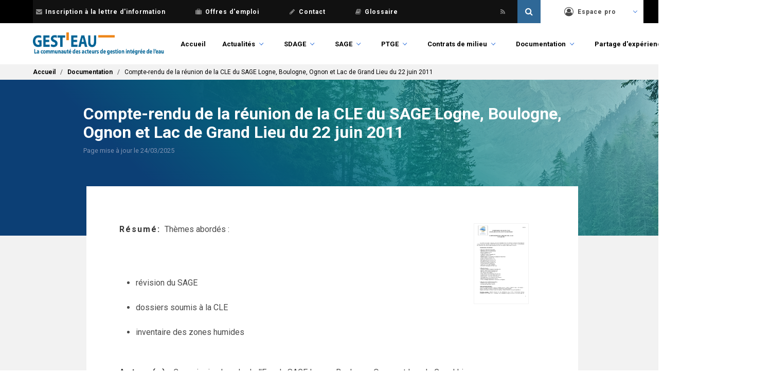

--- FILE ---
content_type: text/html; charset=UTF-8
request_url: https://www.gesteau.fr/document/compte-rendu-de-la-reunion-de-la-cle-du-sage-logne-boulogne-ognon-et-lac-de-grand-lieu-du
body_size: 8518
content:
<!DOCTYPE html>
<html lang="fr" dir="ltr" prefix="content: http://purl.org/rss/1.0/modules/content/  dc: http://purl.org/dc/terms/  foaf: http://xmlns.com/foaf/0.1/  og: http://ogp.me/ns#  rdfs: http://www.w3.org/2000/01/rdf-schema#  schema: http://schema.org/  sioc: http://rdfs.org/sioc/ns#  sioct: http://rdfs.org/sioc/types#  skos: http://www.w3.org/2004/02/skos/core#  xsd: http://www.w3.org/2001/XMLSchema# ">
  <head>
    <meta charset="utf-8" />
<script async src="https://www.googletagmanager.com/gtag/js?id=UA-4919770-14"></script>
<script>window.dataLayer = window.dataLayer || [];function gtag(){dataLayer.push(arguments)};gtag("js", new Date());gtag("config", "UA-4919770-14", {"groups":"default","anonymize_ip":true});</script>
<script>var _paq = _paq || [];(function(){var u=(("https:" == document.location.protocol) ? "https://po.oieau.fr/piwik/" : "http://po.oieau.fr/piwik/");_paq.push(["setSiteId", "21"]);_paq.push(["setTrackerUrl", u+"piwik.php"]);_paq.push(["setDoNotTrack", 1]);_paq.push(["trackPageView"]);_paq.push(["setIgnoreClasses", ["no-tracking","colorbox"]]);_paq.push(["enableLinkTracking"]);var d=document,g=d.createElement("script"),s=d.getElementsByTagName("script")[0];g.type="text/javascript";g.defer=true;g.async=true;g.src=u+"piwik.js";s.parentNode.insertBefore(g,s);})();</script>
<meta name="title" content="Compte-rendu de la réunion de la CLE du SAGE Logne, Boulogne, Ognon et Lac de Grand Lieu du 22 juin 2011 | Gest&#039;eau" />
<link rel="canonical" href="https://www.gesteau.fr/document/compte-rendu-de-la-reunion-de-la-cle-du-sage-logne-boulogne-ognon-et-lac-de-grand-lieu-du" />
<meta name="description" content="Thèmes abordés :

révision du SAGE
dossiers soumis à la CLE
inventaire des zones humides" />
<meta name="Generator" content="Drupal 8 (https://www.drupal.org)" />
<meta name="MobileOptimized" content="width" />
<meta name="HandheldFriendly" content="true" />
<meta name="viewport" content="width=device-width, initial-scale=1.0, maximum-scale=1.0, minimum-scale=1.0, user-scalable=no" />
<meta http-equiv="X-UA-Compatible" content="IE=edge,chrome=1" />
<meta http-equiv="ImageToolbar" content="false" />
<link rel="shortcut icon" href="/sites/default/files/favicon.ico" type="image/vnd.microsoft.icon" />
<link rel="revision" href="/document/compte-rendu-de-la-reunion-de-la-cle-du-sage-logne-boulogne-ognon-et-lac-de-grand-lieu-du" />

    <title>Compte-rendu de la réunion de la CLE du SAGE Logne, Boulogne, Ognon et Lac de Grand Lieu du 22 juin 2011 | Gest&#039;eau</title>
    <link href="https://fonts.googleapis.com/css?family=Roboto:100,100i,300,300i,400,400i,500,500i,700,700i,900,900i" rel="stylesheet">
    <style media="all">
@import url("/modules/custom/gesteau_maps/assets/css/gesteau_maps.css?t959s2");
@import url("/modules/custom/gesteau_maps/libraries/leaflet_panel/dist/leaflet-panel-layers.min.css?t959s2");
@import url("/modules/custom/gesteau_maps/libraries/leaflet_geosearch/dist/Control.Geocoder.css?t959s2");
@import url("/modules/custom/gesteau_maps/libraries/leaflet_mouseposition/src/L.Control.MousePosition.css?t959s2");
@import url("/core/themes/stable/css/system/components/ajax-progress.module.css?t959s2");
@import url("/core/themes/stable/css/system/components/align.module.css?t959s2");
@import url("/core/themes/stable/css/system/components/autocomplete-loading.module.css?t959s2");
@import url("/core/themes/stable/css/system/components/fieldgroup.module.css?t959s2");
@import url("/core/themes/stable/css/system/components/container-inline.module.css?t959s2");
@import url("/core/themes/stable/css/system/components/clearfix.module.css?t959s2");
@import url("/core/themes/stable/css/system/components/details.module.css?t959s2");
@import url("/core/themes/stable/css/system/components/hidden.module.css?t959s2");
@import url("/core/themes/stable/css/system/components/item-list.module.css?t959s2");
@import url("/core/themes/stable/css/system/components/js.module.css?t959s2");
@import url("/core/themes/stable/css/system/components/nowrap.module.css?t959s2");
@import url("/core/themes/stable/css/system/components/position-container.module.css?t959s2");
@import url("/core/themes/stable/css/system/components/progress.module.css?t959s2");
@import url("/core/themes/stable/css/system/components/reset-appearance.module.css?t959s2");
@import url("/core/themes/stable/css/system/components/resize.module.css?t959s2");
@import url("/core/themes/stable/css/system/components/sticky-header.module.css?t959s2");
@import url("/core/themes/stable/css/system/components/system-status-counter.css?t959s2");
@import url("/core/themes/stable/css/system/components/system-status-report-counters.css?t959s2");
@import url("/core/themes/stable/css/system/components/system-status-report-general-info.css?t959s2");
@import url("/core/themes/stable/css/system/components/tabledrag.module.css?t959s2");
@import url("/core/themes/stable/css/system/components/tablesort.module.css?t959s2");
@import url("/core/themes/stable/css/system/components/tree-child.module.css?t959s2");
@import url("/modules/custom/gesteau_faq/../../../libraries/chosen/chosen.css?t959s2");
@import url("/modules/custom/gesteau_faq/assets/css/gesteau-faq-list.css?t959s2");
@import url("/modules/custom/gesteau_faq/assets/css/gesteau-forum-list.css?t959s2");
@import url("/modules/contrib/leaflet/js/leaflet/dist/leaflet.css?t959s2");
</style>
<link rel="stylesheet" href="https://cdn.jsdelivr.net/npm/bulma@0.6.2/css/bulma.css" media="all" />
<style media="all">
@import url("/themes/contrib/bulma/assets/font-awesome/css/font-awesome.css?t959s2");
@import url("/themes/contrib/bulma/assets/overrides.css?t959s2");
@import url("/themes/contrib/bulma/assets/bulma.style.css?t959s2");
@import url("/themes/custom/bulma_gesteau/assets/overrides.css?t959s2");
@import url("/themes/custom/bulma_gesteau/assets/bulma_gesteau.style.css?t959s2");
@import url("/themes/custom/bulma_gesteau/assets/front.css?t959s2");
@import url("/themes/custom/bulma_gesteau/assets/actualites.css?t959s2");
@import url("/themes/custom/bulma_gesteau/assets/partages.css?t959s2");
@import url("/themes/custom/bulma_gesteau/assets/recherche.css?t959s2");
@import url("/themes/custom/bulma_gesteau/assets/responsive.css?t959s2");
</style>

    
<!--[if lte IE 8]>
<script src="/core/assets/vendor/html5shiv/html5shiv.min.js?v=3.7.3"></script>
<![endif]-->


  </head>
  <body class="life-is-fr">    <a href="#main-content" class="visually-hidden focusable">Aller au contenu principal
    </a>  <div class="dialog-off-canvas-main-canvas" data-off-canvas-main-canvas><div class="container navbar-secondary-container is-fluid">
    <div class="container">
        <nav class="navbar navbar-secondary">
            <div class="navbar-menu">
                <div class="navbar-start secondary-menu">
                    <!-- Secondary menu -->
                    <a class="navbar-item" href="/lettre-information"><span class="icon"><i class="fa fa-envelope"></i></span>Inscription à la lettre d'information</a>
                    <a class="navbar-item" href="/annonces"><span class="icon"><i class="fa fa-suitcase"></i></span>Offres d'emploi</a>
                    <a class="navbar-item" href="/contact"><span class="icon"><i class="fa fa-pencil"></i></span>Contact</a>
                    <a class="navbar-item last" target="_blank" href="https://glossaire.eauetbiodiversite.fr/"><span class="icon"><i class="fa fa-book"></i></span>Glossaire</a>
                    <!-- Social menu -->
                    <a class="navbar-item navbar-icon" target="_blank" href="https:///www.linkedin.com/showcase/gesteau/">
                        <span class="icon">
                          <svg xmlns="http://www.w3.org/2000/svg" viewBox="-200 0 1000 500"><!--!Font Awesome Free 6.5.2 by @fontawesome - https://fontawesome.com License - https://fontawesome.com/license/free Copyright 2024 Fonticons, Inc.--><path fill="#888" d="M416 32H31.9C14.3 32 0 46.5 0 64.3v383.4C0 465.5 14.3 480 31.9 480H416c17.6 0 32-14.5 32-32.3V64.3c0-17.8-14.4-32.3-32-32.3zM135.4 416H69V202.2h66.5V416zm-33.2-243c-21.3 0-38.5-17.3-38.5-38.5S80.9 96 102.2 96c21.2 0 38.5 17.3 38.5 38.5 0 21.3-17.2 38.5-38.5 38.5zm282.1 243h-66.4V312c0-24.8-.5-56.7-34.5-56.7-34.6 0-39.9 27-39.9 54.9V416h-66.4V202.2h63.7v29.2h.9c8.9-16.8 30.6-34.5 62.9-34.5 67.2 0 79.7 44.3 79.7 101.9V416z"/></svg>
                        </span>
                    </a>
                    <a class="navbar-item navbar-icon" target="_blank" href="https://x.com/gesteau">
                        <span class="icon">
                          <svg xmlns="http://www.w3.org/2000/svg" viewBox="-200 0 1000 500"><!--!Font Awesome Free 6.5.2 by @fontawesome - https://fontawesome.com License - https://fontawesome.com/license/free Copyright 2024 Fonticons, Inc.--><path fill="#888" d="M389.2 48h70.6L305.6 224.2 487 464H345L233.7 318.6 106.5 464H35.8L200.7 275.5 26.8 48H172.4L272.9 180.9 389.2 48zM364.4 421.8h39.1L151.1 88h-42L364.4 421.8z"/></svg>
                        </span>
                    </a>
                    <a class="navbar-item navbar-icon" target="_blank" href="/rss-actus"><span class="icon"><i class="fa fa-rss"></i></span></a>
                </div>

                <div class="navbar-end">
                    <!-- Search bar -->
                    <div id="secondary-search" class="secondary-search">
                        <form data-drupal-selector="views-exposed-form-search-api-header-default" action="/recherche" method="get">
                            <input class="secondary-search-input" type="text" value="" name="search_api_fulltext" id="search">
                            <input class="secondary-search-submit" type="submit" value="">
                            <span class="secondary-search-icon icon"><i class="fa fa-search"></i></span>
                        </form>
                    </div>

                    <!-- User menu -->
                    <div class="navbar-item has-dropdown is-hoverable user-menu">
                        <a class="navbar-link" href="/user">
                            <span class="icon"><i class="fa fa-user-circle-o"></i></span>
                            Espace pro
                        </a>                            <div class="navbar-dropdown">
                                    <a class="navbar-item" href="/user">
                                        Gérer mon compte
                                    </a>
                                    <a class="navbar-item" href="/contact">
                                        Demander la création d'une fiche (SAGE, PTGE ou contrat)
                                    </a>
                                    <a class="navbar-item" href="/contact">
                                        Demander les droits d'accès à une fiche (SAGE, PTGE ou contrat)
                                    </a>                    </div>
                </div>
            </div>
        </nav>
    </div>
</div>
<div class="container">
  <nav class="navbar navbar-primary" role="navigation" aria-label="primary navigation">
    <div class="navbar-brand">
      <a class="navbar-item" href="/" title="Accueil" rel="home">
        <img src="/themes/custom/bulma_gesteau/logo.png" />
      </a>
      <div id="js-navbar-burger" class="navbar-burger burger" data-target="navbar-menu">
        <span></span>
        <span></span>
        <span></span>
      </div>
    </div>
    <div id="js-navbar-menu" class="navbar-menu"><nav role="navigation" aria-labelledby="navbar-menu-menu" id="navbar-menu" class="navbar-end menu">
  <h2 class="menu-label visually-hidden" id="navbar-menu-menu">Main navigation</h2>      <ul class="navbar">        <li class="navbar-item"><a href="/" data-drupal-link-system-path="&lt;front&gt;">Accueil</a>      </li>        <li class="navbar-item navbar-link is-hoverable"><a href="/actualites" data-drupal-link-system-path="actualites">Actualités</a>      <ul class="navbar navbar-dropdown">        <li class="navbar-item"><a href="/actualites" data-drupal-link-system-path="actualites">Actualités</a>      </li>        <li class="navbar-item"><a href="/agenda" data-drupal-link-system-path="agenda">Agenda</a>      </li>        <li class="navbar-item"><a href="/lettre-information" data-drupal-link-system-path="lettre-information">Lettre d&#039;information</a>      </li>        <li class="navbar-item"><a href="/lettre-gemapi" data-drupal-link-system-path="lettre-gemapi">Lettre GEMAPI</a>      </li>        <li class="navbar-item"><a href="/lettre-ptge" data-drupal-link-system-path="lettre-ptge">Lettre PTGE</a>      </li>        <li class="navbar-item"><a href="/node/add/evenement" data-drupal-link-system-path="node/add/evenement">Proposer un événement</a>      </li>    </ul>      </li>        <li class="navbar-item navbar-link is-hoverable"><a href="/presentation/sdage" data-drupal-link-system-path="node/45751">SDAGE</a>      <ul class="navbar navbar-dropdown">        <li class="navbar-item"><a href="/presentation/sdage" data-drupal-link-system-path="node/45751">Qu&#039;est-ce qu&#039;un SDAGE ?</a>      </li>        <li class="navbar-item"><a href="/sdage/textes-reglementaires" data-drupal-link-system-path="node/45756">Textes réglementaires et jurisprudence</a>      </li>        <li class="navbar-item"><a href="/consulter-les-sdage" data-drupal-link-system-path="node/45754">Consulter les SDAGE</a>      </li>    </ul>      </li>        <li class="navbar-item navbar-link is-hoverable"><a href="/presentation/sage" data-drupal-link-system-path="node/45752">SAGE</a>      <ul class="navbar navbar-dropdown">        <li class="navbar-item"><a href="/presentation/sage" data-drupal-link-system-path="node/45752">Qu&#039;est-ce qu&#039;un SAGE ?</a>      </li>        <li class="navbar-item"><a href="/textes-reglementaires/sage" data-drupal-link-system-path="node/45758">Textes réglementaires</a>      </li>        <li class="navbar-item"><a href="/sage" data-drupal-link-system-path="sage">Carte de situation</a>      </li>        <li class="navbar-item"><a href="/rechercher/sage" data-drupal-link-system-path="rechercher/sage">Rechercher un SAGE</a>      </li>        <li class="navbar-item"><a href="/telecharger/sage" data-drupal-link-system-path="node/58877">Télécharger les données des SAGE</a>      </li>        <li class="navbar-item"><a href="/chiffres-cles/sage" data-drupal-link-system-path="chiffres-cles/sage">Chiffres clés</a>      </li>        <li class="navbar-item"><a href="/base-regles-sage/sage" data-drupal-link-system-path="node/183359">Base de données nationale des règles de SAGE</a>      </li>        <li class="navbar-item"><a href="/metier/sage" data-drupal-link-system-path="node/195359">Métier d&#039;animation du SAGE</a>      </li>        <li class="navbar-item"><a href="/forum/faq" data-drupal-link-system-path="forum/faq">FAQ - Réponses du Ministère</a>      </li>    </ul>      </li>        <li class="navbar-item navbar-link is-hoverable"><a href="/presentation/ptge" data-drupal-link-system-path="node/195622">PTGE</a>      <ul class="navbar navbar-dropdown">        <li class="navbar-item"><a href="/presentation/ptge" data-drupal-link-system-path="node/195622">Qu’est-ce qu’un PTGE ?</a>      </li>        <li class="navbar-item"><a href="/ptge" data-drupal-link-system-path="ptge">Carte de situation des PTGE</a>      </li>        <li class="navbar-item"><a href="/rechercher/ptge" data-drupal-link-system-path="rechercher/ptge">Rechercher un PTGE</a>      </li>        <li class="navbar-item"><a href="/telecharger/ptge" data-drupal-link-system-path="node/195623">Télécharger les données des PTGE</a>      </li>        <li class="navbar-item"><a href="/lettre-ptge" data-drupal-link-system-path="lettre-ptge">Lettre PTGE</a>      </li>        <li class="navbar-item"><a href="/chiffres-cles/ptge" data-drupal-link-system-path="chiffres-cles/ptge">Chiffres clés</a>      </li>    </ul>      </li>        <li class="navbar-item navbar-link is-hoverable"><a href="/presentation/contrat" data-drupal-link-system-path="node/45753">Contrats de milieu</a>      <ul class="navbar navbar-dropdown">        <li class="navbar-item"><a href="/presentation/contrat" data-drupal-link-system-path="node/45753">Qu&#039;est-ce qu&#039;un contrat de milieu ?</a>      </li>        <li class="navbar-item"><a href="/textes-reglementaires/contrat" data-drupal-link-system-path="node/45759">Textes réglementaires</a>      </li>        <li class="navbar-item"><a href="/contrats" data-drupal-link-system-path="contrats">Carte de situation</a>      </li>        <li class="navbar-item"><a href="/rechercher/contrat" data-drupal-link-system-path="rechercher/contrat">Rechercher un contrat de milieu</a>      </li>        <li class="navbar-item"><a href="/telecharger/contrat" data-drupal-link-system-path="node/58878">Télécharger les données des contrats de milieu</a>      </li>        <li class="navbar-item"><a href="/chiffres-cles/contrat" data-drupal-link-system-path="chiffres-cles/contrat">Chiffres clés</a>      </li>    </ul>      </li>        <li class="navbar-item navbar-link is-hoverable"><a href="/documentation" data-drupal-link-system-path="documentation">Documentation</a>      <ul class="navbar navbar-dropdown">        <li class="navbar-item"><a href="/documentation" data-drupal-link-system-path="documentation">Rechercher un document</a>      </li>        <li class="navbar-item"><a href="/textes-reglementaires" data-drupal-link-system-path="node/66901">Textes réglementaires</a>      </li>        <li class="navbar-item"><a href="/guides-methodologiques" data-drupal-link-system-path="node/66935">Guides méthodologiques</a>      </li>    </ul>      </li>        <li class="navbar-item navbar-link is-hoverable"><a href="/partage-experiences" data-drupal-link-system-path="node/106025">Partage d&#039;expériences</a>      <ul class="navbar navbar-dropdown">        <li class="navbar-item"><a href="/partage-experiences" data-drupal-link-system-path="node/106025">Partage d&#039;expériences</a>      </li>        <li class="navbar-item"><a href="/forum" data-drupal-link-system-path="forum">Forum</a>      </li>        <li class="navbar-item"><a href="/reunions-animateurs" data-drupal-link-system-path="node/84934">Réunions des animateurs</a>      </li>        <li class="navbar-item"><a href="/rendez-vous-gesteau" data-drupal-link-system-path="node/106998">Rendez-vous Gest&#039;eau</a>      </li>        <li class="navbar-item"><a href="/partage-experiences/a-linternational" data-drupal-link-system-path="node/157575">A l&#039;international</a>      </li>    </ul>      </li>        <li class="navbar-item navbar-link is-hoverable"><a href="/life-eau-climat" data-drupal-link-system-path="node/161512">LIFE Eau&amp;Climat</a>      <ul class="navbar navbar-dropdown">        <li class="menu-is-fr navbar-item"><a href="/life-eau-climat" data-drupal-link-system-path="node/161512">Accueil projet</a>      </li>        <li class="menu-is-fr navbar-item"><a href="/life-eau-climat/presentation" data-drupal-link-system-path="node/183537">Présentation</a>      </li>        <li class="menu-is-fr navbar-item"><a href="/life-eau-climat/actualit%C3%A9s" data-drupal-link-system-path="node/183538">Actualités</a>      </li>        <li class="menu-is-fr navbar-item"><a href="/life-eau-climat/partenaires" data-drupal-link-system-path="node/182495">Partenaires</a>      </li>        <li class="menu-is-fr navbar-item"><a href="/life-eau-climat/actions" data-drupal-link-system-path="node/183543">Actions</a>      </li>        <li class="menu-is-fr navbar-item"><a href="/life-eau-climat/resultats" data-drupal-link-system-path="node/183549">Résultats</a>      </li>        <li class="menu-is-fr navbar-item"><a href="/life-eau-climat/communication" data-drupal-link-system-path="node/183550">Communication</a>      </li>        <li class="menu-is-fr navbar-item"><a href="/life-eau-climat/ressources" data-drupal-link-system-path="node/183551">Ressources</a>      </li>        <li class="menu-is-en navbar-item"><a href="/en/life-eau-climat" data-drupal-link-system-path="node/184176">Home</a>      </li>        <li class="menu-is-en navbar-item"><a href="/en/life-eau-climat/presentation" data-drupal-link-system-path="node/184178">Presentation</a>      </li>        <li class="menu-is-en navbar-item"><a href="/en/life-eau-climat/news" data-drupal-link-system-path="node/184179">News</a>      </li>        <li class="menu-is-en navbar-item"><a href="/en/life-eau-climat/partners" data-drupal-link-system-path="node/184180">Partners</a>      </li>        <li class="menu-is-en navbar-item"><a href="/en/life-eau-climat/actions" data-drupal-link-system-path="node/184197">Actions</a>      </li>        <li class="menu-is-en navbar-item"><a href="/en/life-eau-climat/results" data-drupal-link-system-path="node/184203">Results</a>      </li>        <li class="menu-is-en navbar-item"><a href="/en/life-eau-climat/communication" data-drupal-link-system-path="node/184204">Communication</a>      </li>        <li class="menu-is-en navbar-item"><a href="/en/life-eau-climat/resources" data-drupal-link-system-path="node/184205">Resources</a>      </li>    </ul>      </li>    </ul></nav>

    </div>
  </nav>
</div><section class="hero breadcrumbs">    <div class="hero-footer">
      <div class="container"><div id="block-bulma-gesteau-breadcrumbs" class="block block-system block-system-breadcrumb-block clearfix">  <nav class="breadcrumb" role="navigation" aria-labelledby="system-breadcrumb">
    <h2 id="system-breadcrumb" class="visually-hidden">Fil d'Ariane</h2>
    <ol>      <li>          <a href="/">Accueil</a>      </li>      <li>          <a href="/documentation">Documentation</a>      </li>      <li>Compte-rendu de la réunion de la CLE du SAGE Logne, Boulogne, Ognon et Lac de Grand Lieu du 22 juin 2011      </li>    </ol>  </nav></div>

      </div>
    </div></section><section class="hero gesteau-title">
  <div class="container is-fluid gesteau-title-background">
    <div class="hero-body">
      <div class="container">
        <div class="columns is-centered">
          <div class="is-10 column"><div id="block-bulma-gesteau-page-title" class="block block-core block-page-title-block clearfix">  <h1 class="title"><span>Compte-rendu de la réunion de la CLE du SAGE Logne, Boulogne, Ognon et Lac de Grand Lieu du 22 juin 2011</span>
</h1>

  <div class="subtitle">      <div>
        Page mise à jour le&nbsp;24/03/2025
      </div>  </div></div>

            <h2 class="subtitle">
            </h2>
          </div>
        </div>
      </div>
    </div>
  </div>
</section><section class="section gesteau-main">
  <main role="main" class="container">
    <a id="main-content" tabindex="-1"></a>


    <div class="columns is-centered">      <div class="main-content column is-10"><div id="block-returndocumentionsearch" class="block block-gesteau block-return-documention-search__block2 clearfix"></div>
<div id="block-bulma-gesteau-content" class="block block-system block-system-main-block clearfix">
<article data-history-node-id="89660" role="article" about="/document/compte-rendu-de-la-reunion-de-la-cle-du-sage-logne-boulogne-ognon-et-lac-de-grand-lieu-du" class="content document full clearfix migrated">
  <div>      <div>    <div><figure class="image">
  <img src="/sites/default/files/gesteau/content_files/document/2011_06_22_cr_cle-1457144731.png" width="105" height="148" typeof="foaf:Image" />
</figure>
</div></div>  <div class="field-text-with-summary content field-wrapper">
    <div class="label is-pulled-left">Résumé</div>    <div><p>Thèmes abordés :</p><br />
<ul><br />
<li>révision du SAGE</li><br />
<li>dossiers soumis à la CLE</li><br />
<li>inventaire des zones humides</li><br />
</ul></div>  </div>  <div class="field-wrapper">
    <div class="label is-pulled-left">Auteur(s)</div>      <div>    <div>Commission Locale de l&#039;Eau du SAGE Logne, Boulogne, Ognon et Lac de Grand Lieu </div>      </div>  </div>  <div class="field-wrapper">
    <div class="label is-pulled-left">Diffuseur</div>      <div>    <div>Commission Locale de l&#039;Eau du SAGE Logne, Boulogne, Ognon et Lac de Grand Lieu</div>      </div>  </div>  <div class="field-wrapper">
    <div class="label is-pulled-left">Type de document</div>      <div>    <div>Réunions : compte-rendus et autres documents</div>      </div>  </div>  <div class="field-wrapper">
    <div class="label is-pulled-left">Thématiques abordées par le document</div>      <div>    <div>Planification/Plans de gestion/Outils de gestion participative</div>      </div>  </div>  <div class="field-wrapper">
    <div class="label is-pulled-left">Date de publication</div>    <div><time datetime="2011-06-22T12:00:00Z">22/06/2011</time>
</div>  </div>  <div class="field-wrapper">
    <div class="label is-pulled-left">Comité de bassin</div>      <div>    <div><a href="/comite/loire-bretagne" hreflang="fr">Loire-Bretagne</a></div>      </div>  </div>  <div class="field-wrapper">
    <div class="label is-pulled-left">SAGE concernés</div>      <div>    <div><a href="/sage/logne-boulogne-ognon-et-lac-de-grand-lieu" hreflang="fr">Logne, Boulogne, Ognon et Lac de Grand Lieu</a></div>      </div>  </div>  <div class="field-wrapper">
    <div class="label is-pulled-left">Fichiers attachés</div>      <div>    <div><span class="file file--mime-application-pdf file--application-pdf">
  <span class="icon">
    <i class="fa fa-file-pdf-o"></i>
  </span><a href="https://www.gesteau.fr/sites/default/files/gesteau/content_files/document/2011_06_22_cr_cle.pdf" type="application/pdf; length=1" title="2011_06_22_cr_cle.pdf">2011_06_22_cr_cle.pdf</a>
</span>
</div>      </div>  </div>  <div class="field-wrapper">
    <div class="label is-pulled-left">Langue</div>    <div>Français</div>  </div>
  </div>

</article>
</div>

      </div>    </div>

  </main>
</section><footer role="contentinfo" class="footer">
  <div class="container is-fluid plan">
    <div class="container"><div class="footer-newsletter"><div id="block-blocinscriptionnewsletterfooter" class="block block-block-content block-block-content1b9cc0d1-0c35-496f-b2f9-254d6f340d8c clearfix column is-narrow">      <div class="field-text-with-summary content">    <div><div class="footer-newsletter">
<h3>Lettre d'information</h3>

<form accept-charset="UTF-8" action="https://www.gesteau.fr/lettre-information" class="webform-submission-form webform-submission-add-form webform-submission-lettre-d-information-form webform-submission-lettre-d-information-add-form js-webform-details-toggle webform-details-toggle contextual-region" data-drupal-selector="webform-submission-lettre-d-information-add-form" method="get">
<div class="columns">
<div class="column is-5"><label for="adresse_e_mail2">Inscrivez-vous à la lettre d'information : </label></div>

<div class="column is-5"><input aria-required="true" autocomplete="off" class="form-email required" data-drupal-selector="edit-adresse-e-mail" maxlength="254" name="adresse_e_mail2" placeholder="Saisissez votre email" required="required" size="60" type="email" value="" /></div>

<nav class="radios--wrapper fieldgroup form-composite webform-composite-visible-title required js-webform-type-radios webform-type-radios panel js-form-item form-item js-form-wrapper form-wrapper" data-drupal-selector="edit-je-souhaite">
<p class="panel-heading fieldset-legend js-form-required form-required">Je souhaite</p>

<div class="panel-block fieldset-wrapper">
<div class="js-webform-radios webform-options-display-one-column">
<div class="js-form-item field form-item js-form-type-radio form-item-je-souhaite js-form-item-je-souhaite"><label class="label control-label option" for="edit-je-souhaite-m-abonner"><input checked="checked" class="form-radio" data-drupal-selector="edit-je-souhaite-m-abonner" name="je_souhaite" type="radio" value="m_abonner" /> m'abonner</label></div>

<div class="js-form-item field form-item js-form-type-radio form-item-je-souhaite js-form-item-je-souhaite"><label class="label control-label option" for="edit-je-souhaite-me-desabonner"><input class="form-radio" data-drupal-selector="edit-je-souhaite-me-desabonner" name="je_souhaite" type="radio" value="me_desabonner" /> me désabonner</label></div>
</div>
</div>
</nav>

<div class="column is-2 cta"><input type="submit" value="Valider" /></div>
</div>
</form>
</div>
</div></div></div>
</div><div id="block-sitemap" class="block block-sitemap clearfix column is-narrow">
<div class="sitemap">    <div class="sitemap-message">Toutes les rubriques du site Gest'eau !
    </div>      <div class="sitemap-box-menu sitemap-box-menu-main sitemap-box">          <h2>Main navigation</h2>        <div class="content"><ul class="sitemap-menu"><li class="first leaf"><a href="/" data-drupal-link-system-path="&lt;front&gt;">Accueil</a></li>
<li class="expanded"><a href="/actualites" data-drupal-link-system-path="actualites">Actualités</a><ul class="sitemap-menu"><li class="first leaf"><a href="/actualites" data-drupal-link-system-path="actualites">Actualités</a></li>
<li class="leaf"><a href="/agenda" data-drupal-link-system-path="agenda">Agenda</a></li>
<li class="leaf"><a href="/lettre-information" data-drupal-link-system-path="lettre-information">Lettre d&#039;information</a></li>
<li class="leaf"><a href="/lettre-gemapi" data-drupal-link-system-path="lettre-gemapi">Lettre GEMAPI</a></li>
<li class="leaf"><a href="/lettre-ptge" data-drupal-link-system-path="lettre-ptge">Lettre PTGE</a></li>
<li class="last leaf"><a href="/node/add/evenement" data-drupal-link-system-path="node/add/evenement">Proposer un événement</a></li>
</ul></li>
<li class="expanded"><a href="/presentation/sdage" data-drupal-link-system-path="node/45751">SDAGE</a><ul class="sitemap-menu"><li class="first leaf"><a href="/presentation/sdage" data-drupal-link-system-path="node/45751">Qu&#039;est-ce qu&#039;un SDAGE ?</a></li>
<li class="leaf"><a href="/sdage/textes-reglementaires" data-drupal-link-system-path="node/45756">Textes réglementaires et jurisprudence</a></li>
<li class="last leaf"><a href="/consulter-les-sdage" data-drupal-link-system-path="node/45754">Consulter les SDAGE</a></li>
</ul></li>
<li class="expanded"><a href="/presentation/sage" data-drupal-link-system-path="node/45752">SAGE</a><ul class="sitemap-menu"><li class="first leaf"><a href="/presentation/sage" data-drupal-link-system-path="node/45752">Qu&#039;est-ce qu&#039;un SAGE ?</a></li>
<li class="leaf"><a href="/textes-reglementaires/sage" data-drupal-link-system-path="node/45758">Textes réglementaires</a></li>
<li class="leaf"><a href="/sage" data-drupal-link-system-path="sage">Carte de situation</a></li>
<li class="leaf"><a href="/rechercher/sage" data-drupal-link-system-path="rechercher/sage">Rechercher un SAGE</a></li>
<li class="leaf"><a href="/telecharger/sage" data-drupal-link-system-path="node/58877">Télécharger les données des SAGE</a></li>
<li class="leaf"><a href="/chiffres-cles/sage" data-drupal-link-system-path="chiffres-cles/sage">Chiffres clés</a></li>
<li class="leaf"><a href="/base-regles-sage/sage" data-drupal-link-system-path="node/183359">Base de données nationale des règles de SAGE</a></li>
<li class="leaf"><a href="/metier/sage" data-drupal-link-system-path="node/195359">Métier d&#039;animation du SAGE</a></li>
<li class="last leaf"><a href="/forum/faq" data-drupal-link-system-path="forum/faq">FAQ - Réponses du Ministère</a></li>
</ul></li>
<li class="expanded"><a href="/presentation/ptge" data-drupal-link-system-path="node/195622">PTGE</a><ul class="sitemap-menu"><li class="first leaf"><a href="/presentation/ptge" data-drupal-link-system-path="node/195622">Qu’est-ce qu’un PTGE ?</a></li>
<li class="leaf"><a href="/ptge" data-drupal-link-system-path="ptge">Carte de situation des PTGE</a></li>
<li class="leaf"><a href="/rechercher/ptge" data-drupal-link-system-path="rechercher/ptge">Rechercher un PTGE</a></li>
<li class="leaf"><a href="/telecharger/ptge" data-drupal-link-system-path="node/195623">Télécharger les données des PTGE</a></li>
<li class="leaf"><a href="/lettre-ptge" data-drupal-link-system-path="lettre-ptge">Lettre PTGE</a></li>
<li class="last leaf"><a href="/chiffres-cles/ptge" data-drupal-link-system-path="chiffres-cles/ptge">Chiffres clés</a></li>
</ul></li>
<li class="expanded"><a href="/presentation/contrat" data-drupal-link-system-path="node/45753">Contrats de milieu</a><ul class="sitemap-menu"><li class="first leaf"><a href="/presentation/contrat" data-drupal-link-system-path="node/45753">Qu&#039;est-ce qu&#039;un contrat de milieu ?</a></li>
<li class="leaf"><a href="/textes-reglementaires/contrat" data-drupal-link-system-path="node/45759">Textes réglementaires</a></li>
<li class="leaf"><a href="/contrats" data-drupal-link-system-path="contrats">Carte de situation</a></li>
<li class="leaf"><a href="/rechercher/contrat" data-drupal-link-system-path="rechercher/contrat">Rechercher un contrat de milieu</a></li>
<li class="leaf"><a href="/telecharger/contrat" data-drupal-link-system-path="node/58878">Télécharger les données des contrats de milieu</a></li>
<li class="last leaf"><a href="/chiffres-cles/contrat" data-drupal-link-system-path="chiffres-cles/contrat">Chiffres clés</a></li>
</ul></li>
<li class="expanded"><a href="/documentation" data-drupal-link-system-path="documentation">Documentation</a><ul class="sitemap-menu"><li class="first leaf"><a href="/documentation" data-drupal-link-system-path="documentation">Rechercher un document</a></li>
<li class="leaf"><a href="/textes-reglementaires" data-drupal-link-system-path="node/66901">Textes réglementaires</a></li>
<li class="last leaf"><a href="/guides-methodologiques" data-drupal-link-system-path="node/66935">Guides méthodologiques</a></li>
</ul></li>
<li class="expanded"><a href="/partage-experiences" data-drupal-link-system-path="node/106025">Partage d&#039;expériences</a><ul class="sitemap-menu"><li class="first leaf"><a href="/partage-experiences" data-drupal-link-system-path="node/106025">Partage d&#039;expériences</a></li>
<li class="leaf"><a href="/forum" data-drupal-link-system-path="forum">Forum</a></li>
<li class="leaf"><a href="/reunions-animateurs" data-drupal-link-system-path="node/84934">Réunions des animateurs</a></li>
<li class="leaf"><a href="/rendez-vous-gesteau" data-drupal-link-system-path="node/106998">Rendez-vous Gest&#039;eau</a></li>
<li class="last leaf"><a href="/partage-experiences/a-linternational" data-drupal-link-system-path="node/157575">A l&#039;international</a></li>
</ul></li>
<li class="last expanded"><a href="/life-eau-climat" data-drupal-link-system-path="node/161512">LIFE Eau&amp;Climat</a><ul class="sitemap-menu"><li class="first leaf"><a href="/life-eau-climat" data-drupal-link-system-path="node/161512">Accueil projet</a></li>
<li class="leaf"><a href="/life-eau-climat/presentation" data-drupal-link-system-path="node/183537">Présentation</a></li>
<li class="leaf"><a href="/life-eau-climat/actualit%C3%A9s" data-drupal-link-system-path="node/183538">Actualités</a></li>
<li class="leaf"><a href="/life-eau-climat/partenaires" data-drupal-link-system-path="node/182495">Partenaires</a></li>
<li class="leaf"><a href="/life-eau-climat/actions" data-drupal-link-system-path="node/183543">Actions</a></li>
<li class="leaf"><a href="/life-eau-climat/resultats" data-drupal-link-system-path="node/183549">Résultats</a></li>
<li class="leaf"><a href="/life-eau-climat/communication" data-drupal-link-system-path="node/183550">Communication</a></li>
<li class="leaf"><a href="/life-eau-climat/ressources" data-drupal-link-system-path="node/183551">Ressources</a></li>
<li class="leaf"><a href="/en/life-eau-climat" data-drupal-link-system-path="node/184176">Home</a></li>
<li class="leaf"><a href="/en/life-eau-climat/presentation" data-drupal-link-system-path="node/184178">Presentation</a></li>
<li class="leaf"><a href="/en/life-eau-climat/news" data-drupal-link-system-path="node/184179">News</a></li>
<li class="leaf"><a href="/en/life-eau-climat/partners" data-drupal-link-system-path="node/184180">Partners</a></li>
<li class="leaf"><a href="/en/life-eau-climat/actions" data-drupal-link-system-path="node/184197">Actions</a></li>
<li class="leaf"><a href="/en/life-eau-climat/results" data-drupal-link-system-path="node/184203">Results</a></li>
<li class="leaf"><a href="/en/life-eau-climat/communication" data-drupal-link-system-path="node/184204">Communication</a></li>
<li class="last leaf"><a href="/en/life-eau-climat/resources" data-drupal-link-system-path="node/184205">Resources</a></li>
</ul></li>
</ul>
        </div>
      </div></div>
</div>



    </div>
  </div>
  <div class="container is-fluid links">
    <div class="container">
      <a href="/faq">FAQ</a>&nbsp; | &nbsp;
      <a href="/mentions-legales">Mentions légales</a>&nbsp; | &nbsp;
      <a href="/donnees-personnelles">Données personnelles</a>&nbsp; | &nbsp;
      <a href="/avertissement">Avertissement</a>&nbsp; | &nbsp;
      <a href="/rss">RSS</a>&nbsp; | &nbsp;
      <a href="/sitemap">Plan du site</a>
    </div>
  </div>
  <div class="container logos">
    <div class="columns">
      <div class="column is-6">
        <img class="logo-oieau" title="Logo Office International de l'Eau" alt="Logo Office International de l'Eau" src="/themes/custom/bulma_gesteau/img/logos/oieau-2021.png" width="175" loading="lazy" />
        <p>
          Gest'eau a été créé et est géré par l'OiEau (Office International de l'Eau), avec le soutien financier de l'OFB (Office français de la biodiversité), et le soutien financier et l'appui technique du Ministère de la Transition écologique, de la Biodiversité, de la Forêt, de la Mer et de la Pêche.
        </p>
      </div>
      <div class="column is-2">
        <img class="logo-afb" title="Office Français de la Biodiversité" alt="Office Français de la Biodiversité" src="/themes/custom/bulma_gesteau/img/logos/ofb.png" width="185" loading="lazy" />
      </div>
      <div class="column is-2">
        <img class="logo-agences" title="Logo Agences de l'Eau" alt="Logo Agences de l'Eau" src="/themes/custom/bulma_gesteau/img/logos/agences.png" width="135" loading="lazy" />
      </div>
      <div class="column is-2">
        <img class="logo-ministere" title="Logo Ministère de la Transition écologique" alt="Logo Ministère de la Transition écologique" src="/themes/custom/bulma_gesteau/img/logos/logo-mte-2025-@300.png" loading="lazy" width="140" />
      </div>
    </div>
  </div>
</footer>

  </div>
    <script type="application/json" data-drupal-selector="drupal-settings-json">{"path":{"baseUrl":"\/","scriptPath":null,"pathPrefix":"","currentPath":"node\/89660","currentPathIsAdmin":false,"isFront":false,"currentLanguage":"fr"},"pluralDelimiter":"\u0003","ajaxPageState":{"libraries":"bulma_gesteau\/global,core\/html5shiv,gesteau_faq\/gesteau-faq-list,gesteau_faq\/gesteau-forum-list,gesteau_maps\/leaflet-geosearch,gesteau_maps\/leaflet-maps,gesteau_maps\/leaflet-mouseposition,gesteau_maps\/leaflet-sidepanel,gesteau_maps\/leaflet-wms,google_analytics\/google_analytics,matomo\/matomo,moderated_content_bulk_publish\/moderated-content-bulk-publish,system\/base","theme":"bulma_gesteau","theme_token":null},"ajaxTrustedUrl":[],"google_analytics":{"account":"UA-4919770-14","trackOutbound":true,"trackMailto":true,"trackDownload":true,"trackDownloadExtensions":"7z|aac|arc|arj|asf|asx|avi|bin|csv|doc(x|m)?|dot(x|m)?|exe|flv|gif|gz|gzip|hqx|jar|jpe?g|js|mp(2|3|4|e?g)|mov(ie)?|msi|msp|pdf|phps|png|ppt(x|m)?|pot(x|m)?|pps(x|m)?|ppam|sld(x|m)?|thmx|qtm?|ra(m|r)?|sea|sit|tar|tgz|torrent|txt|wav|wma|wmv|wpd|xls(x|m|b)?|xlt(x|m)|xlam|xml|z|zip"},"matomo":{"trackMailto":true},"user":{"uid":0,"permissionsHash":"3329695ef6cd77f7b40cdc10c953ed05647fc2e1d4bcd4c3426b6940ebb193b1"}}</script>
<script src="/core/assets/vendor/domready/ready.min.js?v=1.0.8"></script>
<script src="/core/assets/vendor/jquery/jquery.min.js?v=3.2.1"></script>
<script src="/core/assets/vendor/jquery-once/jquery.once.min.js?v=2.2.0"></script>
<script src="/core/misc/drupalSettingsLoader.js?v=8.6.0-rc1"></script>
<script src="/sites/default/files/languages/fr_wIStB-g-xAoWi2xoDeOIlRjiBQS1AAd7xUMTA-5ItOw.js?t959s2"></script>
<script src="/core/misc/drupal.js?v=8.6.0-rc1"></script>
<script src="/core/misc/drupal.init.js?v=8.6.0-rc1"></script>
<script src="/modules/contrib/google_analytics/js/google_analytics.js?v=8.6.0-rc1"></script>
<script src="/modules/contrib/matomo/js/matomo.js?v=8.6.0-rc1"></script>
<script src="/modules/contrib/moderated_content_bulk_publish/js/moderated_content_bulk_publish.js?t959s2"></script>
<script src="/core/misc/progress.js?v=8.6.0-rc1"></script>
<script src="/core/misc/ajax.js?v=8.6.0-rc1"></script>
<script src="/themes/contrib/bulma/assets/js/bulma.js?t959s2"></script>
<script src="/themes/custom/bulma_gesteau/assets/js/classie.js?v=20220217"></script>
<script src="/themes/custom/bulma_gesteau/assets/js/bulma_gesteau.js?v=20220217"></script>
<script src="/modules/custom/gesteau_faq/../../../libraries/chosen/chosen.jquery.js?t959s2"></script>
<script src="/modules/custom/gesteau_faq/assets/js/gesteau-faq-list.js?t959s2"></script>
<script src="/modules/custom/gesteau_faq/assets/js/gesteau-forum-list.js?t959s2"></script>
<script src="/modules/contrib/leaflet/js/leaflet/dist/leaflet.js?v=1.0.3"></script>
<script src="/modules/contrib/leaflet/leaflet.drupal.js?v=8.6.0-rc1"></script>
<script src="/modules/custom/gesteau_maps/assets/js/Control.ZoneSwitcher.js?v=1.0.9"></script>
<script src="/modules/custom/gesteau_maps/libraries/leaflet_panel/dist/leaflet-panel-layers.min.js?v=1.0.8"></script>
<script src="/modules/custom/gesteau_maps/libraries/leaflet_wms/dist/leaflet.wms.js?v=1.0.8"></script>
<script src="/modules/custom/gesteau_maps/libraries/leaflet_geosearch/dist/Control.Geocoder.js?v=1.0.8"></script>
<script src="/modules/custom/gesteau_maps/libraries/leaflet_mouseposition/src/L.Control.MousePosition.js?v=1.0.8"></script>

    <script>
    var uisearch = new UISearch( document.getElementById( 'secondary-search' ) );
    </script>
  </body>
</html>


--- FILE ---
content_type: application/x-javascript
request_url: https://www.gesteau.fr/themes/custom/bulma_gesteau/assets/js/bulma_gesteau.js?v=20220217
body_size: 3719
content:
;( function( window ) {

    'use strict';

    // EventListener | @jon_neal | //github.com/jonathantneal/EventListener
    !window.addEventListener && window.Element && (function () {
       function addToPrototype(name, method) {
          Window.prototype[name] = HTMLDocument.prototype[name] = Element.prototype[name] = method;
       }

       var registry = [];

       addToPrototype("addEventListener", function (type, listener) {
          var target = this;

          registry.unshift({
             __listener: function (event) {
                event.currentTarget = target;
                event.pageX = event.clientX + document.documentElement.scrollLeft;
                event.pageY = event.clientY + document.documentElement.scrollTop;
                event.preventDefault = function () { event.returnValue = false };
                event.relatedTarget = event.fromElement || null;
                event.stopPropagation = function () { event.cancelBubble = true };
                event.relatedTarget = event.fromElement || null;
                event.target = event.srcElement || target;
                event.timeStamp = +new Date;

                listener.call(target, event);
             },
             listener: listener,
             target: target,
             type: type
          });

          this.attachEvent("on" + type, registry[0].__listener);
       });

       addToPrototype("removeEventListener", function (type, listener) {
          for (var index = 0, length = registry.length; index < length; ++index) {
             if (registry[index].target == this && registry[index].type == type && registry[index].listener == listener) {
                return this.detachEvent("on" + type, registry.splice(index, 1)[0].__listener);
             }
          }
       });

       addToPrototype("dispatchEvent", function (eventObject) {
          try {
             return this.fireEvent("on" + eventObject.type, eventObject);
          } catch (error) {
             for (var index = 0, length = registry.length; index < length; ++index) {
                if (registry[index].target == this && registry[index].type == eventObject.type) {
                   registry[index].call(this, eventObject);
                }
             }
          }
       });
    })();

    // http://stackoverflow.com/a/11381730/989439
    function mobilecheck() {
        var check = false;
        (function(a){if(/(android|ipad|playbook|silk|bb\d+|meego).+mobile|avantgo|bada\/|blackberry|blazer|compal|elaine|fennec|hiptop|iemobile|ip(hone|od)|iris|kindle|lge |maemo|midp|mmp|netfront|opera m(ob|in)i|palm( os)?|phone|p(ixi|re)\/|plucker|pocket|psp|series(4|6)0|symbian|treo|up\.(browser|link)|vodafone|wap|windows (ce|phone)|xda|xiino/i.test(a)||/1207|6310|6590|3gso|4thp|50[1-6]i|770s|802s|a wa|abac|ac(er|oo|s\-)|ai(ko|rn)|al(av|ca|co)|amoi|an(ex|ny|yw)|aptu|ar(ch|go)|as(te|us)|attw|au(di|\-m|r |s )|avan|be(ck|ll|nq)|bi(lb|rd)|bl(ac|az)|br(e|v)w|bumb|bw\-(n|u)|c55\/|capi|ccwa|cdm\-|cell|chtm|cldc|cmd\-|co(mp|nd)|craw|da(it|ll|ng)|dbte|dc\-s|devi|dica|dmob|do(c|p)o|ds(12|\-d)|el(49|ai)|em(l2|ul)|er(ic|k0)|esl8|ez([4-7]0|os|wa|ze)|fetc|fly(\-|_)|g1 u|g560|gene|gf\-5|g\-mo|go(\.w|od)|gr(ad|un)|haie|hcit|hd\-(m|p|t)|hei\-|hi(pt|ta)|hp( i|ip)|hs\-c|ht(c(\-| |_|a|g|p|s|t)|tp)|hu(aw|tc)|i\-(20|go|ma)|i230|iac( |\-|\/)|ibro|idea|ig01|ikom|im1k|inno|ipaq|iris|ja(t|v)a|jbro|jemu|jigs|kddi|keji|kgt( |\/)|klon|kpt |kwc\-|kyo(c|k)|le(no|xi)|lg( g|\/(k|l|u)|50|54|\-[a-w])|libw|lynx|m1\-w|m3ga|m50\/|ma(te|ui|xo)|mc(01|21|ca)|m\-cr|me(rc|ri)|mi(o8|oa|ts)|mmef|mo(01|02|bi|de|do|t(\-| |o|v)|zz)|mt(50|p1|v )|mwbp|mywa|n10[0-2]|n20[2-3]|n30(0|2)|n50(0|2|5)|n7(0(0|1)|10)|ne((c|m)\-|on|tf|wf|wg|wt)|nok(6|i)|nzph|o2im|op(ti|wv)|oran|owg1|p800|pan(a|d|t)|pdxg|pg(13|\-([1-8]|c))|phil|pire|pl(ay|uc)|pn\-2|po(ck|rt|se)|prox|psio|pt\-g|qa\-a|qc(07|12|21|32|60|\-[2-7]|i\-)|qtek|r380|r600|raks|rim9|ro(ve|zo)|s55\/|sa(ge|ma|mm|ms|ny|va)|sc(01|h\-|oo|p\-)|sdk\/|se(c(\-|0|1)|47|mc|nd|ri)|sgh\-|shar|sie(\-|m)|sk\-0|sl(45|id)|sm(al|ar|b3|it|t5)|so(ft|ny)|sp(01|h\-|v\-|v )|sy(01|mb)|t2(18|50)|t6(00|10|18)|ta(gt|lk)|tcl\-|tdg\-|tel(i|m)|tim\-|t\-mo|to(pl|sh)|ts(70|m\-|m3|m5)|tx\-9|up(\.b|g1|si)|utst|v400|v750|veri|vi(rg|te)|vk(40|5[0-3]|\-v)|vm40|voda|vulc|vx(52|53|60|61|70|80|81|83|85|98)|w3c(\-| )|webc|whit|wi(g |nc|nw)|wmlb|wonu|x700|yas\-|your|zeto|zte\-/i.test(a.substr(0,4)))check = true})(navigator.userAgent||navigator.vendor||window.opera);
        return check;
    }

    // http://www.jonathantneal.com/blog/polyfills-and-prototypes/
    !String.prototype.trim && (String.prototype.trim = function() {
        return this.replace(/^\s+|\s+$/g, '');
    });

    function UISearch( el, options ) {
        this.el = el;
        this.inputEl = el.querySelector( 'form > input.secondary-search-input' );
        this._initEvents();
    }

    UISearch.prototype = {
        _initEvents : function() {
            var self = this,
                initSearchFn = function( ev ) {
                    ev.stopPropagation();
                    // trim its value
                    self.inputEl.value = self.inputEl.value.trim();

                    if( !classie.has( self.el, 'secondary-search-open' ) ) { // open it
                        ev.preventDefault();
                        self.open();
                    }
                    else if( classie.has( self.el, 'secondary-search-open' ) && /^\s*$/.test( self.inputEl.value ) ) { // close it
                        ev.preventDefault();
                        self.close();
                    }
                }

            this.el.addEventListener( 'click', initSearchFn );
            this.el.addEventListener( 'touchstart', initSearchFn );
            this.inputEl.addEventListener( 'click', function( ev ) { ev.stopPropagation(); });
            this.inputEl.addEventListener( 'touchstart', function( ev ) { ev.stopPropagation(); } );
        },
        open : function() {
            var self = this;
            classie.add( this.el, 'secondary-search-open' );
            // focus the input
            if( !mobilecheck() ) {
                this.inputEl.focus();
            }
            // close the search input if body is clicked
            var bodyFn = function( ev ) {
                self.close();
                this.removeEventListener( 'click', bodyFn );
                this.removeEventListener( 'touchstart', bodyFn );
            };
            document.addEventListener( 'click', bodyFn );
            document.addEventListener( 'touchstart', bodyFn );
        },
        close : function() {
            this.inputEl.blur();
            classie.remove( this.el, 'secondary-search-open' );
        }
    }

    // add to global namespace
    window.UISearch = UISearch;

} )( window );

(function ($) {
  $(document).ready(function() {
    // Remove empty paragraphs in nodes content.
    if($('article.content .content').length > 0) {
      $('article.content .content p').each(function() {
          var $p = $(this),
              txt = $p.html();
          if (txt=='&nbsp;') {
              $p.remove();
          }
      });
    }
    // Move message to leggible part of page.
    if($('.message').length > 0) {
      $('.message').each(function() {
        $(this).insertBefore('#block-bulma-gesteau-page-title h1.title');
      });
    }

    // Partages d'expériences
    // Handle empty content blocks.
    /*
    $('.page-partage-experience .views-field-body ul li').each(function() {
        var $p = $(this),
            txt = $p.html();
        if (txt=='&nbsp;') {
            $p.remove();
        }
    });
    */

    if($('.agenda-actus').length > 0) {
      if($('.agenda-actus .agenda .field').text().trim().length === 0) {
        $('.agenda-actus .agenda').remove();
      }
      if($('.agenda-actus .actualites .field').text().trim().length === 0) {
        $('.agenda-actus .actualites').remove();
      }
    }
    if($('.container.vie-des-territoires').length > 0) {
      if($('.container.vie-des-territoires .field').text().trim().length === 0) {
        $('.container.vie-des-territoires').remove();
      }
      $('.container.vie-des-territoires .views-field-field-illustration-vt').each(function() {
        if($(this).find('img').length === 0) {
          $(this).remove();
        }
      });
      $('.container.vie-des-territoires .views-field-field-page-de-garde').each(function() {
        if($(this).find('img').length === 0) {
          $(this).remove();
        }
      });
    }
    if($('.selection-documentaire').length > 0) {
      if($('.selection-documentaire .field').text().trim().length === 0) {
        $('.selection-documentaire').remove();
      }
    }
    if($('.recherche-forum').length > 0) {
      if($('.recherche-forum .recherche .field').text().trim().length === 0) {
        $('.recherche-forum .recherche').remove();
      }
      if($('.recherche-forum .forum .field').text().trim().length === 0) {
        $('.recherche-forum .forum').remove();
      }
    }

    if($('#block-views-block-actualites-locales-block-3').length > 0) {
      $('#block-views-block-actualites-locales-block-3 .contextual').remove();
      if($('#block-views-block-actualites-locales-block-3 .field').text().trim().length === 0) {
        $('#block-views-block-actualites-locales-block-3').remove();
      }
    }

    if($('#block-views-block-actualites-locales-block-1').length > 0) {
      $('#block-views-block-actualites-locales-block-1 .contextual').remove();
      if($('#block-views-block-actualites-locales-block-1 .field').text().trim().length === 0) {
        $('#block-views-block-actualites-locales-block-1').remove();
      }
    }

    if($('#block-views-block-actualites-locales-block-4').length > 0) {
      $('#block-views-block-actualites-locales-block-4 .contextual').remove();
      if($('#block-views-block-actualites-locales-block-4 .field').text().trim().length === 0) {
        $('#block-views-block-actualites-locales-block-4').remove();
      }
    }

    // Check if we are on the front page.
    if($('body.front, .life.front').length > 0){
      // Move slider pagers.
      $('.slider-pager-wrapper').insertAfter('.slider-created');
      $('.slider-pager').unbind('click');

      $('#flexslider-monde .flex-control-paging').insertAfter('.actu-monde-eau-slider h3');
      $('#flexslider-actus .flex-control-paging').insertAfter('.actu-locale-slider h3');
      $('#flexslider-agenda .flex-control-paging').insertAfter('.actu-agenda-slider h3');

      $('.twitter-slider.flexslider .twitter-feed').addClass('slides');

      var slider = $('.twitter-slider.flexslider').flexslider({
        animation: "slide",
        itemWidth: 585,
        itemMargin: 40,
        minItems: 1,
        maxItems: 2
      });

      // Fix flexslider displaying
      // a part of the next slide
      // on initialization.
      setTimeout(function(){
        slider.resize();
      }, 100);
    }

    //block sort search api
    var sort = $('.search-api-sorts--views-pagerecherche__page-1, .search-api-sorts--views-pagerecherche__page-3');
    if (sort.length > 0) {
      // console.log('ok');
      $('.button-sort').click(function(e) {
        // console.log('ok click');
        if (sort.hasClass('hidden')) {
          sort.removeClass('hidden')
        } else {
          sort.addClass('hidden')
        }
      })
    }

  });
})(jQuery);
